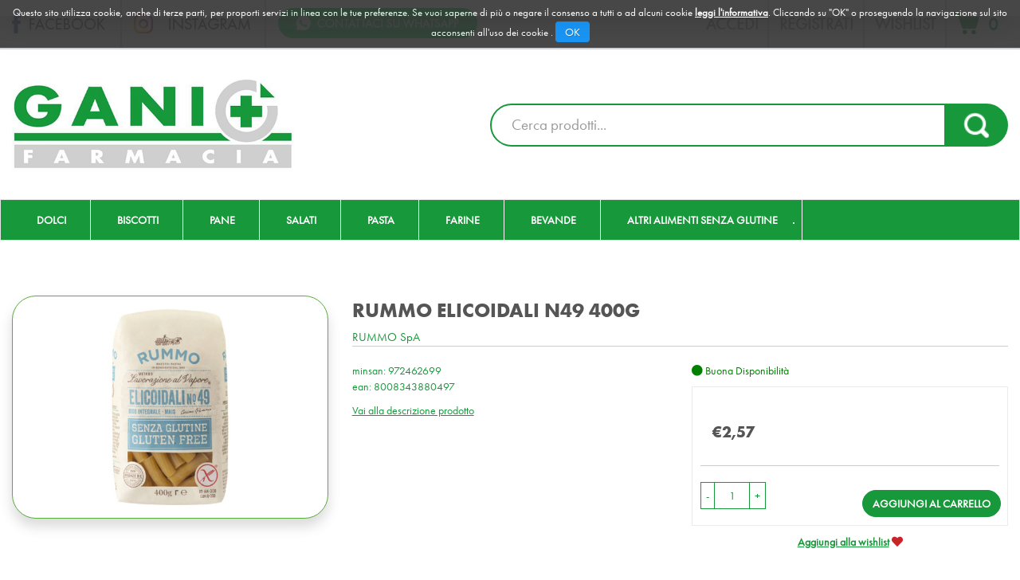

--- FILE ---
content_type: text/html; charset=utf-8
request_url: https://www.google.com/recaptcha/api2/anchor?ar=1&k=6Ld85W0iAAAAAGgOUcCkGQtS11hx4n1l7yFbp7jg&co=aHR0cHM6Ly9vcmRpbmkuZmFybWFjaWFnYW5pLml0OjQ0Mw..&hl=en&v=PoyoqOPhxBO7pBk68S4YbpHZ&size=invisible&anchor-ms=20000&execute-ms=30000&cb=ueh91g8qxtji
body_size: 49416
content:
<!DOCTYPE HTML><html dir="ltr" lang="en"><head><meta http-equiv="Content-Type" content="text/html; charset=UTF-8">
<meta http-equiv="X-UA-Compatible" content="IE=edge">
<title>reCAPTCHA</title>
<style type="text/css">
/* cyrillic-ext */
@font-face {
  font-family: 'Roboto';
  font-style: normal;
  font-weight: 400;
  font-stretch: 100%;
  src: url(//fonts.gstatic.com/s/roboto/v48/KFO7CnqEu92Fr1ME7kSn66aGLdTylUAMa3GUBHMdazTgWw.woff2) format('woff2');
  unicode-range: U+0460-052F, U+1C80-1C8A, U+20B4, U+2DE0-2DFF, U+A640-A69F, U+FE2E-FE2F;
}
/* cyrillic */
@font-face {
  font-family: 'Roboto';
  font-style: normal;
  font-weight: 400;
  font-stretch: 100%;
  src: url(//fonts.gstatic.com/s/roboto/v48/KFO7CnqEu92Fr1ME7kSn66aGLdTylUAMa3iUBHMdazTgWw.woff2) format('woff2');
  unicode-range: U+0301, U+0400-045F, U+0490-0491, U+04B0-04B1, U+2116;
}
/* greek-ext */
@font-face {
  font-family: 'Roboto';
  font-style: normal;
  font-weight: 400;
  font-stretch: 100%;
  src: url(//fonts.gstatic.com/s/roboto/v48/KFO7CnqEu92Fr1ME7kSn66aGLdTylUAMa3CUBHMdazTgWw.woff2) format('woff2');
  unicode-range: U+1F00-1FFF;
}
/* greek */
@font-face {
  font-family: 'Roboto';
  font-style: normal;
  font-weight: 400;
  font-stretch: 100%;
  src: url(//fonts.gstatic.com/s/roboto/v48/KFO7CnqEu92Fr1ME7kSn66aGLdTylUAMa3-UBHMdazTgWw.woff2) format('woff2');
  unicode-range: U+0370-0377, U+037A-037F, U+0384-038A, U+038C, U+038E-03A1, U+03A3-03FF;
}
/* math */
@font-face {
  font-family: 'Roboto';
  font-style: normal;
  font-weight: 400;
  font-stretch: 100%;
  src: url(//fonts.gstatic.com/s/roboto/v48/KFO7CnqEu92Fr1ME7kSn66aGLdTylUAMawCUBHMdazTgWw.woff2) format('woff2');
  unicode-range: U+0302-0303, U+0305, U+0307-0308, U+0310, U+0312, U+0315, U+031A, U+0326-0327, U+032C, U+032F-0330, U+0332-0333, U+0338, U+033A, U+0346, U+034D, U+0391-03A1, U+03A3-03A9, U+03B1-03C9, U+03D1, U+03D5-03D6, U+03F0-03F1, U+03F4-03F5, U+2016-2017, U+2034-2038, U+203C, U+2040, U+2043, U+2047, U+2050, U+2057, U+205F, U+2070-2071, U+2074-208E, U+2090-209C, U+20D0-20DC, U+20E1, U+20E5-20EF, U+2100-2112, U+2114-2115, U+2117-2121, U+2123-214F, U+2190, U+2192, U+2194-21AE, U+21B0-21E5, U+21F1-21F2, U+21F4-2211, U+2213-2214, U+2216-22FF, U+2308-230B, U+2310, U+2319, U+231C-2321, U+2336-237A, U+237C, U+2395, U+239B-23B7, U+23D0, U+23DC-23E1, U+2474-2475, U+25AF, U+25B3, U+25B7, U+25BD, U+25C1, U+25CA, U+25CC, U+25FB, U+266D-266F, U+27C0-27FF, U+2900-2AFF, U+2B0E-2B11, U+2B30-2B4C, U+2BFE, U+3030, U+FF5B, U+FF5D, U+1D400-1D7FF, U+1EE00-1EEFF;
}
/* symbols */
@font-face {
  font-family: 'Roboto';
  font-style: normal;
  font-weight: 400;
  font-stretch: 100%;
  src: url(//fonts.gstatic.com/s/roboto/v48/KFO7CnqEu92Fr1ME7kSn66aGLdTylUAMaxKUBHMdazTgWw.woff2) format('woff2');
  unicode-range: U+0001-000C, U+000E-001F, U+007F-009F, U+20DD-20E0, U+20E2-20E4, U+2150-218F, U+2190, U+2192, U+2194-2199, U+21AF, U+21E6-21F0, U+21F3, U+2218-2219, U+2299, U+22C4-22C6, U+2300-243F, U+2440-244A, U+2460-24FF, U+25A0-27BF, U+2800-28FF, U+2921-2922, U+2981, U+29BF, U+29EB, U+2B00-2BFF, U+4DC0-4DFF, U+FFF9-FFFB, U+10140-1018E, U+10190-1019C, U+101A0, U+101D0-101FD, U+102E0-102FB, U+10E60-10E7E, U+1D2C0-1D2D3, U+1D2E0-1D37F, U+1F000-1F0FF, U+1F100-1F1AD, U+1F1E6-1F1FF, U+1F30D-1F30F, U+1F315, U+1F31C, U+1F31E, U+1F320-1F32C, U+1F336, U+1F378, U+1F37D, U+1F382, U+1F393-1F39F, U+1F3A7-1F3A8, U+1F3AC-1F3AF, U+1F3C2, U+1F3C4-1F3C6, U+1F3CA-1F3CE, U+1F3D4-1F3E0, U+1F3ED, U+1F3F1-1F3F3, U+1F3F5-1F3F7, U+1F408, U+1F415, U+1F41F, U+1F426, U+1F43F, U+1F441-1F442, U+1F444, U+1F446-1F449, U+1F44C-1F44E, U+1F453, U+1F46A, U+1F47D, U+1F4A3, U+1F4B0, U+1F4B3, U+1F4B9, U+1F4BB, U+1F4BF, U+1F4C8-1F4CB, U+1F4D6, U+1F4DA, U+1F4DF, U+1F4E3-1F4E6, U+1F4EA-1F4ED, U+1F4F7, U+1F4F9-1F4FB, U+1F4FD-1F4FE, U+1F503, U+1F507-1F50B, U+1F50D, U+1F512-1F513, U+1F53E-1F54A, U+1F54F-1F5FA, U+1F610, U+1F650-1F67F, U+1F687, U+1F68D, U+1F691, U+1F694, U+1F698, U+1F6AD, U+1F6B2, U+1F6B9-1F6BA, U+1F6BC, U+1F6C6-1F6CF, U+1F6D3-1F6D7, U+1F6E0-1F6EA, U+1F6F0-1F6F3, U+1F6F7-1F6FC, U+1F700-1F7FF, U+1F800-1F80B, U+1F810-1F847, U+1F850-1F859, U+1F860-1F887, U+1F890-1F8AD, U+1F8B0-1F8BB, U+1F8C0-1F8C1, U+1F900-1F90B, U+1F93B, U+1F946, U+1F984, U+1F996, U+1F9E9, U+1FA00-1FA6F, U+1FA70-1FA7C, U+1FA80-1FA89, U+1FA8F-1FAC6, U+1FACE-1FADC, U+1FADF-1FAE9, U+1FAF0-1FAF8, U+1FB00-1FBFF;
}
/* vietnamese */
@font-face {
  font-family: 'Roboto';
  font-style: normal;
  font-weight: 400;
  font-stretch: 100%;
  src: url(//fonts.gstatic.com/s/roboto/v48/KFO7CnqEu92Fr1ME7kSn66aGLdTylUAMa3OUBHMdazTgWw.woff2) format('woff2');
  unicode-range: U+0102-0103, U+0110-0111, U+0128-0129, U+0168-0169, U+01A0-01A1, U+01AF-01B0, U+0300-0301, U+0303-0304, U+0308-0309, U+0323, U+0329, U+1EA0-1EF9, U+20AB;
}
/* latin-ext */
@font-face {
  font-family: 'Roboto';
  font-style: normal;
  font-weight: 400;
  font-stretch: 100%;
  src: url(//fonts.gstatic.com/s/roboto/v48/KFO7CnqEu92Fr1ME7kSn66aGLdTylUAMa3KUBHMdazTgWw.woff2) format('woff2');
  unicode-range: U+0100-02BA, U+02BD-02C5, U+02C7-02CC, U+02CE-02D7, U+02DD-02FF, U+0304, U+0308, U+0329, U+1D00-1DBF, U+1E00-1E9F, U+1EF2-1EFF, U+2020, U+20A0-20AB, U+20AD-20C0, U+2113, U+2C60-2C7F, U+A720-A7FF;
}
/* latin */
@font-face {
  font-family: 'Roboto';
  font-style: normal;
  font-weight: 400;
  font-stretch: 100%;
  src: url(//fonts.gstatic.com/s/roboto/v48/KFO7CnqEu92Fr1ME7kSn66aGLdTylUAMa3yUBHMdazQ.woff2) format('woff2');
  unicode-range: U+0000-00FF, U+0131, U+0152-0153, U+02BB-02BC, U+02C6, U+02DA, U+02DC, U+0304, U+0308, U+0329, U+2000-206F, U+20AC, U+2122, U+2191, U+2193, U+2212, U+2215, U+FEFF, U+FFFD;
}
/* cyrillic-ext */
@font-face {
  font-family: 'Roboto';
  font-style: normal;
  font-weight: 500;
  font-stretch: 100%;
  src: url(//fonts.gstatic.com/s/roboto/v48/KFO7CnqEu92Fr1ME7kSn66aGLdTylUAMa3GUBHMdazTgWw.woff2) format('woff2');
  unicode-range: U+0460-052F, U+1C80-1C8A, U+20B4, U+2DE0-2DFF, U+A640-A69F, U+FE2E-FE2F;
}
/* cyrillic */
@font-face {
  font-family: 'Roboto';
  font-style: normal;
  font-weight: 500;
  font-stretch: 100%;
  src: url(//fonts.gstatic.com/s/roboto/v48/KFO7CnqEu92Fr1ME7kSn66aGLdTylUAMa3iUBHMdazTgWw.woff2) format('woff2');
  unicode-range: U+0301, U+0400-045F, U+0490-0491, U+04B0-04B1, U+2116;
}
/* greek-ext */
@font-face {
  font-family: 'Roboto';
  font-style: normal;
  font-weight: 500;
  font-stretch: 100%;
  src: url(//fonts.gstatic.com/s/roboto/v48/KFO7CnqEu92Fr1ME7kSn66aGLdTylUAMa3CUBHMdazTgWw.woff2) format('woff2');
  unicode-range: U+1F00-1FFF;
}
/* greek */
@font-face {
  font-family: 'Roboto';
  font-style: normal;
  font-weight: 500;
  font-stretch: 100%;
  src: url(//fonts.gstatic.com/s/roboto/v48/KFO7CnqEu92Fr1ME7kSn66aGLdTylUAMa3-UBHMdazTgWw.woff2) format('woff2');
  unicode-range: U+0370-0377, U+037A-037F, U+0384-038A, U+038C, U+038E-03A1, U+03A3-03FF;
}
/* math */
@font-face {
  font-family: 'Roboto';
  font-style: normal;
  font-weight: 500;
  font-stretch: 100%;
  src: url(//fonts.gstatic.com/s/roboto/v48/KFO7CnqEu92Fr1ME7kSn66aGLdTylUAMawCUBHMdazTgWw.woff2) format('woff2');
  unicode-range: U+0302-0303, U+0305, U+0307-0308, U+0310, U+0312, U+0315, U+031A, U+0326-0327, U+032C, U+032F-0330, U+0332-0333, U+0338, U+033A, U+0346, U+034D, U+0391-03A1, U+03A3-03A9, U+03B1-03C9, U+03D1, U+03D5-03D6, U+03F0-03F1, U+03F4-03F5, U+2016-2017, U+2034-2038, U+203C, U+2040, U+2043, U+2047, U+2050, U+2057, U+205F, U+2070-2071, U+2074-208E, U+2090-209C, U+20D0-20DC, U+20E1, U+20E5-20EF, U+2100-2112, U+2114-2115, U+2117-2121, U+2123-214F, U+2190, U+2192, U+2194-21AE, U+21B0-21E5, U+21F1-21F2, U+21F4-2211, U+2213-2214, U+2216-22FF, U+2308-230B, U+2310, U+2319, U+231C-2321, U+2336-237A, U+237C, U+2395, U+239B-23B7, U+23D0, U+23DC-23E1, U+2474-2475, U+25AF, U+25B3, U+25B7, U+25BD, U+25C1, U+25CA, U+25CC, U+25FB, U+266D-266F, U+27C0-27FF, U+2900-2AFF, U+2B0E-2B11, U+2B30-2B4C, U+2BFE, U+3030, U+FF5B, U+FF5D, U+1D400-1D7FF, U+1EE00-1EEFF;
}
/* symbols */
@font-face {
  font-family: 'Roboto';
  font-style: normal;
  font-weight: 500;
  font-stretch: 100%;
  src: url(//fonts.gstatic.com/s/roboto/v48/KFO7CnqEu92Fr1ME7kSn66aGLdTylUAMaxKUBHMdazTgWw.woff2) format('woff2');
  unicode-range: U+0001-000C, U+000E-001F, U+007F-009F, U+20DD-20E0, U+20E2-20E4, U+2150-218F, U+2190, U+2192, U+2194-2199, U+21AF, U+21E6-21F0, U+21F3, U+2218-2219, U+2299, U+22C4-22C6, U+2300-243F, U+2440-244A, U+2460-24FF, U+25A0-27BF, U+2800-28FF, U+2921-2922, U+2981, U+29BF, U+29EB, U+2B00-2BFF, U+4DC0-4DFF, U+FFF9-FFFB, U+10140-1018E, U+10190-1019C, U+101A0, U+101D0-101FD, U+102E0-102FB, U+10E60-10E7E, U+1D2C0-1D2D3, U+1D2E0-1D37F, U+1F000-1F0FF, U+1F100-1F1AD, U+1F1E6-1F1FF, U+1F30D-1F30F, U+1F315, U+1F31C, U+1F31E, U+1F320-1F32C, U+1F336, U+1F378, U+1F37D, U+1F382, U+1F393-1F39F, U+1F3A7-1F3A8, U+1F3AC-1F3AF, U+1F3C2, U+1F3C4-1F3C6, U+1F3CA-1F3CE, U+1F3D4-1F3E0, U+1F3ED, U+1F3F1-1F3F3, U+1F3F5-1F3F7, U+1F408, U+1F415, U+1F41F, U+1F426, U+1F43F, U+1F441-1F442, U+1F444, U+1F446-1F449, U+1F44C-1F44E, U+1F453, U+1F46A, U+1F47D, U+1F4A3, U+1F4B0, U+1F4B3, U+1F4B9, U+1F4BB, U+1F4BF, U+1F4C8-1F4CB, U+1F4D6, U+1F4DA, U+1F4DF, U+1F4E3-1F4E6, U+1F4EA-1F4ED, U+1F4F7, U+1F4F9-1F4FB, U+1F4FD-1F4FE, U+1F503, U+1F507-1F50B, U+1F50D, U+1F512-1F513, U+1F53E-1F54A, U+1F54F-1F5FA, U+1F610, U+1F650-1F67F, U+1F687, U+1F68D, U+1F691, U+1F694, U+1F698, U+1F6AD, U+1F6B2, U+1F6B9-1F6BA, U+1F6BC, U+1F6C6-1F6CF, U+1F6D3-1F6D7, U+1F6E0-1F6EA, U+1F6F0-1F6F3, U+1F6F7-1F6FC, U+1F700-1F7FF, U+1F800-1F80B, U+1F810-1F847, U+1F850-1F859, U+1F860-1F887, U+1F890-1F8AD, U+1F8B0-1F8BB, U+1F8C0-1F8C1, U+1F900-1F90B, U+1F93B, U+1F946, U+1F984, U+1F996, U+1F9E9, U+1FA00-1FA6F, U+1FA70-1FA7C, U+1FA80-1FA89, U+1FA8F-1FAC6, U+1FACE-1FADC, U+1FADF-1FAE9, U+1FAF0-1FAF8, U+1FB00-1FBFF;
}
/* vietnamese */
@font-face {
  font-family: 'Roboto';
  font-style: normal;
  font-weight: 500;
  font-stretch: 100%;
  src: url(//fonts.gstatic.com/s/roboto/v48/KFO7CnqEu92Fr1ME7kSn66aGLdTylUAMa3OUBHMdazTgWw.woff2) format('woff2');
  unicode-range: U+0102-0103, U+0110-0111, U+0128-0129, U+0168-0169, U+01A0-01A1, U+01AF-01B0, U+0300-0301, U+0303-0304, U+0308-0309, U+0323, U+0329, U+1EA0-1EF9, U+20AB;
}
/* latin-ext */
@font-face {
  font-family: 'Roboto';
  font-style: normal;
  font-weight: 500;
  font-stretch: 100%;
  src: url(//fonts.gstatic.com/s/roboto/v48/KFO7CnqEu92Fr1ME7kSn66aGLdTylUAMa3KUBHMdazTgWw.woff2) format('woff2');
  unicode-range: U+0100-02BA, U+02BD-02C5, U+02C7-02CC, U+02CE-02D7, U+02DD-02FF, U+0304, U+0308, U+0329, U+1D00-1DBF, U+1E00-1E9F, U+1EF2-1EFF, U+2020, U+20A0-20AB, U+20AD-20C0, U+2113, U+2C60-2C7F, U+A720-A7FF;
}
/* latin */
@font-face {
  font-family: 'Roboto';
  font-style: normal;
  font-weight: 500;
  font-stretch: 100%;
  src: url(//fonts.gstatic.com/s/roboto/v48/KFO7CnqEu92Fr1ME7kSn66aGLdTylUAMa3yUBHMdazQ.woff2) format('woff2');
  unicode-range: U+0000-00FF, U+0131, U+0152-0153, U+02BB-02BC, U+02C6, U+02DA, U+02DC, U+0304, U+0308, U+0329, U+2000-206F, U+20AC, U+2122, U+2191, U+2193, U+2212, U+2215, U+FEFF, U+FFFD;
}
/* cyrillic-ext */
@font-face {
  font-family: 'Roboto';
  font-style: normal;
  font-weight: 900;
  font-stretch: 100%;
  src: url(//fonts.gstatic.com/s/roboto/v48/KFO7CnqEu92Fr1ME7kSn66aGLdTylUAMa3GUBHMdazTgWw.woff2) format('woff2');
  unicode-range: U+0460-052F, U+1C80-1C8A, U+20B4, U+2DE0-2DFF, U+A640-A69F, U+FE2E-FE2F;
}
/* cyrillic */
@font-face {
  font-family: 'Roboto';
  font-style: normal;
  font-weight: 900;
  font-stretch: 100%;
  src: url(//fonts.gstatic.com/s/roboto/v48/KFO7CnqEu92Fr1ME7kSn66aGLdTylUAMa3iUBHMdazTgWw.woff2) format('woff2');
  unicode-range: U+0301, U+0400-045F, U+0490-0491, U+04B0-04B1, U+2116;
}
/* greek-ext */
@font-face {
  font-family: 'Roboto';
  font-style: normal;
  font-weight: 900;
  font-stretch: 100%;
  src: url(//fonts.gstatic.com/s/roboto/v48/KFO7CnqEu92Fr1ME7kSn66aGLdTylUAMa3CUBHMdazTgWw.woff2) format('woff2');
  unicode-range: U+1F00-1FFF;
}
/* greek */
@font-face {
  font-family: 'Roboto';
  font-style: normal;
  font-weight: 900;
  font-stretch: 100%;
  src: url(//fonts.gstatic.com/s/roboto/v48/KFO7CnqEu92Fr1ME7kSn66aGLdTylUAMa3-UBHMdazTgWw.woff2) format('woff2');
  unicode-range: U+0370-0377, U+037A-037F, U+0384-038A, U+038C, U+038E-03A1, U+03A3-03FF;
}
/* math */
@font-face {
  font-family: 'Roboto';
  font-style: normal;
  font-weight: 900;
  font-stretch: 100%;
  src: url(//fonts.gstatic.com/s/roboto/v48/KFO7CnqEu92Fr1ME7kSn66aGLdTylUAMawCUBHMdazTgWw.woff2) format('woff2');
  unicode-range: U+0302-0303, U+0305, U+0307-0308, U+0310, U+0312, U+0315, U+031A, U+0326-0327, U+032C, U+032F-0330, U+0332-0333, U+0338, U+033A, U+0346, U+034D, U+0391-03A1, U+03A3-03A9, U+03B1-03C9, U+03D1, U+03D5-03D6, U+03F0-03F1, U+03F4-03F5, U+2016-2017, U+2034-2038, U+203C, U+2040, U+2043, U+2047, U+2050, U+2057, U+205F, U+2070-2071, U+2074-208E, U+2090-209C, U+20D0-20DC, U+20E1, U+20E5-20EF, U+2100-2112, U+2114-2115, U+2117-2121, U+2123-214F, U+2190, U+2192, U+2194-21AE, U+21B0-21E5, U+21F1-21F2, U+21F4-2211, U+2213-2214, U+2216-22FF, U+2308-230B, U+2310, U+2319, U+231C-2321, U+2336-237A, U+237C, U+2395, U+239B-23B7, U+23D0, U+23DC-23E1, U+2474-2475, U+25AF, U+25B3, U+25B7, U+25BD, U+25C1, U+25CA, U+25CC, U+25FB, U+266D-266F, U+27C0-27FF, U+2900-2AFF, U+2B0E-2B11, U+2B30-2B4C, U+2BFE, U+3030, U+FF5B, U+FF5D, U+1D400-1D7FF, U+1EE00-1EEFF;
}
/* symbols */
@font-face {
  font-family: 'Roboto';
  font-style: normal;
  font-weight: 900;
  font-stretch: 100%;
  src: url(//fonts.gstatic.com/s/roboto/v48/KFO7CnqEu92Fr1ME7kSn66aGLdTylUAMaxKUBHMdazTgWw.woff2) format('woff2');
  unicode-range: U+0001-000C, U+000E-001F, U+007F-009F, U+20DD-20E0, U+20E2-20E4, U+2150-218F, U+2190, U+2192, U+2194-2199, U+21AF, U+21E6-21F0, U+21F3, U+2218-2219, U+2299, U+22C4-22C6, U+2300-243F, U+2440-244A, U+2460-24FF, U+25A0-27BF, U+2800-28FF, U+2921-2922, U+2981, U+29BF, U+29EB, U+2B00-2BFF, U+4DC0-4DFF, U+FFF9-FFFB, U+10140-1018E, U+10190-1019C, U+101A0, U+101D0-101FD, U+102E0-102FB, U+10E60-10E7E, U+1D2C0-1D2D3, U+1D2E0-1D37F, U+1F000-1F0FF, U+1F100-1F1AD, U+1F1E6-1F1FF, U+1F30D-1F30F, U+1F315, U+1F31C, U+1F31E, U+1F320-1F32C, U+1F336, U+1F378, U+1F37D, U+1F382, U+1F393-1F39F, U+1F3A7-1F3A8, U+1F3AC-1F3AF, U+1F3C2, U+1F3C4-1F3C6, U+1F3CA-1F3CE, U+1F3D4-1F3E0, U+1F3ED, U+1F3F1-1F3F3, U+1F3F5-1F3F7, U+1F408, U+1F415, U+1F41F, U+1F426, U+1F43F, U+1F441-1F442, U+1F444, U+1F446-1F449, U+1F44C-1F44E, U+1F453, U+1F46A, U+1F47D, U+1F4A3, U+1F4B0, U+1F4B3, U+1F4B9, U+1F4BB, U+1F4BF, U+1F4C8-1F4CB, U+1F4D6, U+1F4DA, U+1F4DF, U+1F4E3-1F4E6, U+1F4EA-1F4ED, U+1F4F7, U+1F4F9-1F4FB, U+1F4FD-1F4FE, U+1F503, U+1F507-1F50B, U+1F50D, U+1F512-1F513, U+1F53E-1F54A, U+1F54F-1F5FA, U+1F610, U+1F650-1F67F, U+1F687, U+1F68D, U+1F691, U+1F694, U+1F698, U+1F6AD, U+1F6B2, U+1F6B9-1F6BA, U+1F6BC, U+1F6C6-1F6CF, U+1F6D3-1F6D7, U+1F6E0-1F6EA, U+1F6F0-1F6F3, U+1F6F7-1F6FC, U+1F700-1F7FF, U+1F800-1F80B, U+1F810-1F847, U+1F850-1F859, U+1F860-1F887, U+1F890-1F8AD, U+1F8B0-1F8BB, U+1F8C0-1F8C1, U+1F900-1F90B, U+1F93B, U+1F946, U+1F984, U+1F996, U+1F9E9, U+1FA00-1FA6F, U+1FA70-1FA7C, U+1FA80-1FA89, U+1FA8F-1FAC6, U+1FACE-1FADC, U+1FADF-1FAE9, U+1FAF0-1FAF8, U+1FB00-1FBFF;
}
/* vietnamese */
@font-face {
  font-family: 'Roboto';
  font-style: normal;
  font-weight: 900;
  font-stretch: 100%;
  src: url(//fonts.gstatic.com/s/roboto/v48/KFO7CnqEu92Fr1ME7kSn66aGLdTylUAMa3OUBHMdazTgWw.woff2) format('woff2');
  unicode-range: U+0102-0103, U+0110-0111, U+0128-0129, U+0168-0169, U+01A0-01A1, U+01AF-01B0, U+0300-0301, U+0303-0304, U+0308-0309, U+0323, U+0329, U+1EA0-1EF9, U+20AB;
}
/* latin-ext */
@font-face {
  font-family: 'Roboto';
  font-style: normal;
  font-weight: 900;
  font-stretch: 100%;
  src: url(//fonts.gstatic.com/s/roboto/v48/KFO7CnqEu92Fr1ME7kSn66aGLdTylUAMa3KUBHMdazTgWw.woff2) format('woff2');
  unicode-range: U+0100-02BA, U+02BD-02C5, U+02C7-02CC, U+02CE-02D7, U+02DD-02FF, U+0304, U+0308, U+0329, U+1D00-1DBF, U+1E00-1E9F, U+1EF2-1EFF, U+2020, U+20A0-20AB, U+20AD-20C0, U+2113, U+2C60-2C7F, U+A720-A7FF;
}
/* latin */
@font-face {
  font-family: 'Roboto';
  font-style: normal;
  font-weight: 900;
  font-stretch: 100%;
  src: url(//fonts.gstatic.com/s/roboto/v48/KFO7CnqEu92Fr1ME7kSn66aGLdTylUAMa3yUBHMdazQ.woff2) format('woff2');
  unicode-range: U+0000-00FF, U+0131, U+0152-0153, U+02BB-02BC, U+02C6, U+02DA, U+02DC, U+0304, U+0308, U+0329, U+2000-206F, U+20AC, U+2122, U+2191, U+2193, U+2212, U+2215, U+FEFF, U+FFFD;
}

</style>
<link rel="stylesheet" type="text/css" href="https://www.gstatic.com/recaptcha/releases/PoyoqOPhxBO7pBk68S4YbpHZ/styles__ltr.css">
<script nonce="NyvNh50mLc-F_IWqPbHtWw" type="text/javascript">window['__recaptcha_api'] = 'https://www.google.com/recaptcha/api2/';</script>
<script type="text/javascript" src="https://www.gstatic.com/recaptcha/releases/PoyoqOPhxBO7pBk68S4YbpHZ/recaptcha__en.js" nonce="NyvNh50mLc-F_IWqPbHtWw">
      
    </script></head>
<body><div id="rc-anchor-alert" class="rc-anchor-alert"></div>
<input type="hidden" id="recaptcha-token" value="[base64]">
<script type="text/javascript" nonce="NyvNh50mLc-F_IWqPbHtWw">
      recaptcha.anchor.Main.init("[\x22ainput\x22,[\x22bgdata\x22,\x22\x22,\[base64]/[base64]/[base64]/[base64]/cjw8ejpyPj4+eil9Y2F0Y2gobCl7dGhyb3cgbDt9fSxIPWZ1bmN0aW9uKHcsdCx6KXtpZih3PT0xOTR8fHc9PTIwOCl0LnZbd10/dC52W3ddLmNvbmNhdCh6KTp0LnZbd109b2Yoeix0KTtlbHNle2lmKHQuYkImJnchPTMxNylyZXR1cm47dz09NjZ8fHc9PTEyMnx8dz09NDcwfHx3PT00NHx8dz09NDE2fHx3PT0zOTd8fHc9PTQyMXx8dz09Njh8fHc9PTcwfHx3PT0xODQ/[base64]/[base64]/[base64]/bmV3IGRbVl0oSlswXSk6cD09Mj9uZXcgZFtWXShKWzBdLEpbMV0pOnA9PTM/bmV3IGRbVl0oSlswXSxKWzFdLEpbMl0pOnA9PTQ/[base64]/[base64]/[base64]/[base64]\x22,\[base64]\\u003d\\u003d\x22,\x22w4zDr1PDm0LDo10fwptjwrgEw6h7woHCrw/[base64]/ccOHwofDi2XDhDg+wqnDgGZ0w4BpC8KIwoEwC8K+VsO/HUdNw4R2R8OCeMK3O8KzV8KHdsKuXhNDwqlcwoTCjcO1wpHCncOMCMOuUcKsaMKiwqXDiQwYDcOlH8KoC8KmwrUiw6jDpUTCvzNSwqVicX/Dp1hOVF/CrcKaw7Q0wpwUAsOte8K3w4PCjcKDNk7CpsOZasO/YwMEBMOpUzxyPcO2w7YBw6TDhArDlyTDlR9jAHUQZcK+wqrDs8K0bk3DpMKiAsOzCcOxwpPDowgnUwRAwp/DusOlwpFMw6DDqlDCvSrDrkESwqbCtX/DlyfCv1kKw7IUO3l8wpTDmjvCmsOXw4LCthHDosOUAMOLJsKkw4M8VX8Pw6xvwqoyQSjDpHnCt3vDjj/[base64]/[base64]/DjsOXTMOnwq3CoCTCuXV5wp7CuMKMw6nCsEHDpVrDvcOwG8KgK3pcaMKfw67Dp8KywrAbw6PDkcOaVsOJw4xewoBJU3/[base64]/[base64]/[base64]/CtB1iwpHDv8OKwrYuw48nX8KODmLCvcKoDsOPwrjDjS8ywqrDjMK7NxcyVMOLOk4uYsOoTVDDs8KWw7DDmWNjFRosw5XCqMO/w6ZWw6/DjmzCpwBxw5LCiy12wpojYBEpZm3CncKRw7rCi8KIw5AaMAvCrxx+wplLDsKjUMKXwrnCuDEhVxHClGbDmVcZw4siw4vDjglAUHRZGMKqw5puw59QwpQ6w4LCrAbDsgPCrsKEwoHDnTYZRMK4wr3DsjMMQsOrw6TDrsK/w4jDgE7Ck3Z3Z8OOMMKvFsKrw5fDvcKTJz9awoLDiMO/cm4FJ8K/DQ/Cm0ojwqh/AnNGeMOLaGvDsG/CusOAM8OxaSPCm1oDScK8UMKfw7rCiHRTScOSwqzCo8KMw6nDsBB9w4RSGsO6w7A1LEnDvAlTN2Bvw4YMw5olPsKJP30FMMOpd2/CklAZeMKFw6Yiw5/[base64]/CgsOtCcOPOsKGw4ZELMKowrU5wqbCqsO5ZAREfcOWBcOhw73DqUEQw60fwozCtEfDnFlNVMKJwqNiwpo0BwXDn8OOahnDoUB5O8KYFl7CuVnDqn/ChFZmJ8OfdMKJw7XCpcOnw4vDg8OzZMK/w5fDj0vClTvClHYgw6Y6w6tBwqkrfsKgw4TCjcO/GcKmw7jCpj7DtcO1a8KawozDv8Kuw5bCuMKLw4FpwpEkw69ZbwLCpyTDpFoKDMKLc8KoYsKvw7rDgVpjw7JOfxrClUQ4w4kbUgPDhsKawpjDvMKfwpPDljtCw7/DoMOyBcOAw4lNw6spacKnw71ZAcKBwojDiVTDgsKUw7zCkCkUOcOVwqhQIHLDtMKNDwbDqsKDAlxZWgzDsHnCv2FBw7xYV8KEWsOBw7jDi8KzAEzDmsO2wrPDiMKgw7t8w6N9RsOIwpLClsK/w7bDnlbCl8KmOiRXTHbDkMOJw6c9Gxg+wrjDtmcsScKuwrMeRsKaGEjCogLCuGbDgRIzCjHDp8OvwrBUYsOFEyjDvsKBEH0PwrjDk8KuwpTDqmzDq3R+w4EJMcKfDMOVaxsMwo/[base64]/DicKoWcKQw6d7Rxo7UWF4TcKQI17Cv8KUTsO3wr7DnMOSO8Oiw796wrDCiMK+w7EawohxY8ODKy1ww6xMW8K3w5FOwoIawrXDgMKMwo7Ctw/Cg8KpQMKYM2xGdEFTacOMScOAwopaw4/[base64]/XcOfw4sVBnRpMCfCpcOrOSfDvsKEwoTDuRDCjcO8w5h+XiDDmm/CpmFTwo8mSsKzQsO0wqREemQkZMOJwpd+c8KwUBHDry3DuxcELDcYSsKGwrtyW8KKwqJuwo9qwqbCoGlzw51zYkbCksO0cMOmXxjDlTYWHWbDpTXCtsO9UMOSKQkLVlXDvMOkwoPDnwTCpjw9wo7CoibCjMK/w4PDmcOyGMOUw6vDuMKEa1YUYcKzw57Cpkxzw63Dkm7DjsK9bnDDiVZ1e0oaw6fCs3HCoMK4wrbDlE1twqV8w5IzwocAbl3DrFTDmcKew6vDtMKsWsK8Gk5eTA7DnMKNJx/DqUUuwpzDs0BEwolqEnBVAyNswrnDucK6AxZ7wqfCpncfw7Uwwp/CgMO+aBbDn8O0wrPClWzDtTlKw5PCnsK/[base64]/wpZuwoXDvcOLwrXCm8OmfWnCoHfCkMK4w4EQwofCq8KkIRwLE3Nww6rChhdecibCo1tnwrbDjsK+w6hEWsO4w6ljwr4HwrEyTRHCrsKowol0dsKowoIsRMKswopgwprCkwdIO8KZwr/[base64]/[base64]/DsBfCisKfwpPDnSjCq2XDjGQcwrfDlT1awr/[base64]/DusOgNlHCtSEHTsOBc1TDncKUY8OHwqgHHnfDmcKpd17ClcK/B1hNZcKdS8OYGsKtw53Ci8OOw5ZSfMOhKcOxw607G03Dm8KCUkDCkxpGwp4ew5JYC3rCuR50wpsvNwbCtxLDnsObw68lwrtOF8KQGcKPVsOtccKCw4PDpsOkwp/CkW4Fw5UOc1k2ezRBDMKAGMKvF8K7YMKNcAoIwpIOwr/CicOYFsONTcKUwoZqFMKVwol8wprCvMO8wpJswr8NwqbDizQ/ZxHClMOcIsKUw6DCoMKaMsK2JMOyL0XDp8KEw7TCiBwgwo/DssKQOsOEw4hsCMOfw7nCgQlSE0A/woUdUT3DsA4/w5nCjsKjwockwobDmMKRwrrCt8KfIXHCi27CgxLDicK/[base64]/DlgphA00/KMKfwr3DsMOUwqvCpMOME1sFYltnVsKawrNhwqxRwrrDkMKOw53Dr2F+w513wrbDmcOdw5fCoMKVIDcZwptJHSAvw6zDrgRvw4Blw57DpsKgw6JkPG0UUcOvw7A/wrYTVD93RcOGw7w5Tkh6SxvChnDDpwUDw4zCrkfDvMOzDXttRMKWwq3DgWXCnSI8AyDDp8Kxw48ww6QJPcK8wofDhcObwoHDqMOawr7CicKmOMKbwrPCtDjCvsKvwoUOWMKKFkwwwojChMOow73CqCnDrERWw5/DlFA/w7how6jCs8K6KgPCuMOnw4YQwrfCmnJDfzjCjDzDt8KswqjClsKdGcKcw4JCIsOzw5fCicOMZBTDtVLCtGpXwp7DgBDCkMK7BjtjY1rCk8OyXcKlWiTDgjTCusONwpMUwrvCgSbDlEZTw6fDh2fCnm/CmMOtacKfwpbDvkoXPUzDi2cAG8OKbsOQdW8pGX/DmU0TdV/[base64]/DiTzCgS3CocK3wpLDmcK6woTCq3/[base64]/Cr2DDv8O+w7ASw7/DrcOXwqbDpsOIw4h5ZTtJHcKMOVkLw5DCn8OANsOKJsOLLMK1w6jCow4KC8ObWMKqwoVlw4rDnRfDtS7DmMKmw5nCql1Bf8KvM0JsAQLCj8OXwp8yw5bCmMKPH1LDryMAPsOww5pnw6N1wop/worDs8K6fk/DuMKIwpzCt0HCosKsXsOkwpxFw7vColfCqcKXDMK5fE0DPsKAwpHDhGxwXMO8R8OHwqZka8OfCC89HMOeI8Odw4/Duh9kFEUSw53DgMKiSXLCt8KWwrnDmhbCu1zDrSjCtjAewoDCscOQw7fDkCdQIHdTwp5YRcKSwrUIw6nCpCvCkRHCvlttZ3nCvsKNw6bCosO2bnfCh3fDnV3Cuh3DjMOuHcKqAsO8w5VXB8K7wpN2KMKRwoAJR8ORw4BveXxbc2fCuMOiMQfChD/DolHDpQfDomBpMsKlQQoJw4vDnsKgw5M+w6lSCcOlQD3DoAXCpMKBw55WaGvDucOrwqs1TMOawpLDhsKjKsOtwqjChxQVwo3DlEtTesOzwrHCu8OZOcKJAsOAw48mWcK/w5tQI8K6w6DDkH/CmcOadEPCvcK3RsKkP8OGw7PDs8OIaH7DrsOrwoPCssKGcsK5wq3DksOCw5JXw4g9FDBEw4ReFgE+QSfDk3HDm8KoDsKTZ8O7w6MbHMOsLcKRw5kqwqDCk8K2w6zCtQ3DsMO/VcKre29tZwfDpsOzEMORw7rCjcKxwoh9wqrDuQoiK03CmA0SbnI1Enw3w4s/NMObwpl3DgDCrD7DlcOew45lwrJ0IMKoEE7DoyUHXMKQXjZ2w5TCkcOOScKId0hbw5RfBm3CqsOOYwDDgTtMwrHDuMOfw6Qiw4TDr8K/V8O1TE/Dv2fCvMOvw6nCr0IkwoDCksOtw5PDj2Y2woMNw5wHdMKWBMKEwqjDllJNw5gTwrbDuCElwqDDucOOXSLDj8OcJcOnJyIMPX/CpjB4wpLDs8O9cMOTwpvDlcOUIg1bw4Rbw6xLacO/[base64]/[base64]/DiHl7wptgw65mWCDCi8OcA8KSw4/CkEk1fgBtTB7DrsOJwqjDsMKZw6pfR8O/aHZ0wpXDly9fw4fDs8KVMi3DtMOrw5IdIVvCqTN9w40CwpPCsG82asOXblFow7UxUMKFwq4fwphBXMOWasO2w7diDyLDjGbCncKAAcK9EMK+EsKaw5rCtsKywoIcwoHDtEwnw4DDkAnCnW5Ww4kzHsKXRA/DmMOkwoLDj8Kra8KffMKPEF0cw4NKwodQJsOhw43DgWvDiTp3b8KKPMKTw7HCtMKWwqjCjcOOwr/CnMKqWsOLPgAEbcKUNXXDhcOqw7kNax4PFzHDqsKzw5rDkRFTw7Blw44reD3Cn8OIwo/Co8KdwpdpDsKqwpDDm03CoMKlNgotwqfCu0kHPcKuw7Mxw7FhZMKnaFp6fRc+w71GwqrCu0Ipw73CksK3IkrDqsKCw5XDmcOywprDosKfwqt2woN1wqTDllB6w7bDnXg1wqHDp8Kew7c+w4/ChzF4wofCo2DChcK6wokKw5FZQsO7GR1Zwp3DgiPCr3TDrUfDjn/CuMKNDFRawqUmwpjCgT3CtsOLw4gQwrBrJ8KlwrnCjcKbw63Cj2QuwonDiMO6DQw1wq3CrDp8bko1w7bCjVAzPkPCizrCvjfCgMKmwovDm2/DiVPDv8KeKH1AwqDDncK/wrPDncOdIMKGwrARbA/DmTMWwrbDqU0ERMKTQMKdaF7CosOnNcKgYsKFwqAfw6bCs2DDscKUacKiPsOVw6YSc8O/[base64]/KGfClcOxwpwfw77DrUFkMcKcRMKrJcK2NS10DsOvXsOZw4srcljDlUDCs8KlRlVlIwMMwqJGP8KSw5pTw4bCgUVsw4DDtnDDjcO8w4rCsAPDsx/Do0d4wp3DgDw3Z8KFA0zDljPDscKfw7owFCpww7oROMO8RMKjAGlQOETCu3HDgMOZH8OqAcO/Yl/CscKsW8OxZG/[base64]/CncO/[base64]/Cj3twXjoSHn7CsMKMAsOMKU9iERfDrQN/[base64]/Co3gvw5LDocOSfHLDiMKEAiTDrsKKERrDqgpAw6fDr3nDoi9KwrxubsKudmZxw5/CrMK3w6LDjsKEw5PDh2hhMcKiw7XDqsKWE0InwoXDrHkQwprDkGgTw4LDlMOCIlrDr1fCmsKJDU9Kw4jCkMOBwqVwwr3Ct8KJwqJ4w67DjcKpEQ5TSSgMMsK5w5/CtmF2w5heHFjDjsOWYcOxMsO0XQppwqHCigROwpjDkirDg8OFw6NqacOvwr0mO8K4a8ONw6AIw4PDr8KAWg7CuMObw7PDjsOsw6zCv8KfAC4aw6QBUXvDtsKvwpTCp8Oow6jCpcO4wpXCkAjDhV4UworDkcKKJiZ+Wh3DiQBRwpnCo8KMwobDlkzCvcK0w75Ww4/Ci8Oxw69IfsOfwqfCpT/DiBvDhkFZUR7CrkURWgQCw65IXcOuWCEkOiHDlcODw41dw6NYw5rDjTrDlHrDgsKkwqbDt8KRwqMvKMOUecOyDW5XD8Kew4nCvz1uHUfDksOAe1rCqMOJwo02w4XCjj/ClGzDuH7DiFDClcOwYsKQdMO/OsOOBcKJFVsjw60Zwo5WZ8OELcOcJA8vw5DCicKwwqHDmjdPw70Jw63DpcKqwpwEYMOYw6DCsB7CvUbDtsKyw4pwVMKhwrY6w4/Dj8KUw4zDugvCuA8qE8OawpZVacKfMcKJZjVgZCtzw4LDhcOyTFUYWcO9wqotw6shw6c6ExxsQhggAcOTasOkwpLDvMK4wpLCqUfDqsOfX8KJDcKgOcKDw4bDhsKqw5DClBzCsHkKFVFsVHLCnsOlS8OmIMKnI8KhwqsePX16ckvCix3CiWdJwqPDtX55YcK+wr/DiMOywptvw51xwqXDrsKOworCkMOpN8K1w7PDvMOVwpYjSzXCnMKCwqjCpsOCBk3Dm8O6w4bDtcKgI1PDozkEwotsJMOmwpfDkjpZw4d/X8OuU18+TlV7worDvGAlF8KZaMKAe2UubXpQEcOrw7TDksK3XcOVPgowXFrDvShLQhnCp8OAwqrDuEzCq13CsMObwpLCkwrDvUbCvsOhHcKYFMKgwqDDsMOXIMKRZcOVw5jCnC/[base64]/O8Onw7TDtsKSPcOUN8KxwqHCuMKLw45Yw4LCmMKiw59rc8K4TMOXEMOqw6vCqXvCmcOqCizDpFLCtXEWwoLClsO3BsO5wpINw5w6JEM/wpEAVsKkw6U7AEQ3wrcVwr/DvmbCkMKeF2I8w6DCqjRINMOuwqHDrMO/wrTCvCLDj8KfWGtWwozDiHJTPcOrwohqw5HCvsO8w49Jw6VWwq3ChGRNXDXCtMOKIiRPwqfCisKfPTxcwrbCrUnCoyQFdjrDr20gGz7CrWfCqBVWEEfCg8O/[base64]/CusKFwrLDtsKaGBrDnMKqCcKZwqsuWMKYOsOpKsK4MXoDwpIXdcO5TWbDvzDCnHXDkMOKdDPCmV/Cq8OfwqjDhEvCsMOOwrkWP0knwqx/w5YWwpXDh8KpVcK8dcKnCjvCjMKBCMO1dhVxwqvDv8Kcwq3DoMOdw7vDo8Kzw6FIwqDCt8OHeMK3K8O8w7xTwqpzwqALDHXDlMOhRcOXwoU9w41swr89Cw1gw4hKw4tcMsOdCHlIwrfDk8Ofwq3DpsKnRxnDpm/DgCXDhFHCn8OVPsKaEQXDm8OYJ8Ocw68sKD/CngHCvSLCgzQxwpbChCkjwr3CkcKqwo8ew7l1Nm3Cs8KfwoMmRXkRcsKowpXDs8KBI8OQIcKUwoEiFMO/w5bDkMKKUxp7w6bCqDxRWRRkwqHCvcKREcKpXSHCjU9qwpIRHWvClMKhwowSZGNwMMK3w4lOaMKnccKewodVwodTW2HDnVJIwoLDtsKxGzA/wqczwoQYccKVw5HCvnbDj8OmWcOqwpfCqAVEExjDisOgwq/[base64]/[base64]/DuzPDlyXChsKODMKcw5nDmMOMblbCpMO4w5YgL8KOw7zDq13CqMKIOWvDs0vCoQHCsEHCjsOZw6p2w4rCpSjCt3Yfwrgjw6VUDcKpTsOZw6xUwopyw6HCt23Crmcrwr7Dqj7CrVzDjRYNwp7DtcOkw79ZTzDDrBHCvcKcw6c9w4jDncKcwo/[base64]/Ci8Ouw7pMBgdTJ8OWw4U8anjCvXIAfhvDvCdZbFAmwp3CvMKOCz0rwrVOw4cgw6XDuljCsMOlM1TCmMONw7gxw5VGwrMHwrjDjgdjJ8KRScKCwqBWw7sCGsKfYSYqBVnCsyDDjMO4wpfDpVt1w43CqjnDs8KCCm3Co8KhNcOlw70AAFnCiXQTSm/DmMOQVsOtwoJ6wqJ4AnRKwpXCrMOAWcKpwogHwoDCpsKkD8O7bCVxwpwcM8OUwqXCmxfDscO5f8OzDFjDtUEtGcOowpZdw6TDkcOrdlx8cCVOwqJ8w6kJGcKJwpwGw5DDkhxRw5jCvApswqrCgQ55dMOtw6fCi8KUw6LDugUJBEjCnsOZUzR3WcK4Ji/CinTCocOARUrCrwg9e1TDpRjCtcODw7rDv8OcK2TCuiYVwqjDnQ0HworClMK1wrMjwoTDkysSfyXDtcK8w49XD8OlwqjDvQzDr8OTUgrCpG5vwrrCjMKwwqYlwoA/P8KEKEBSUcKKwqIPYcOnRcO9wqTCqcOmw7HDuDNtOMKLZ8KHXgDCuGlpwphNwqoFQ8OWwrTCrlnCs0xHFsOwS8Ksw78mLTcOBDwkTMKSwoLCjjzCicKDwpLCnjY0JiNtfhZ8w54yw5zCnnxJwrzCuh3CuBTDj8O/KMOCEMK0wpBPTAjDp8KVOXPDtcOAw4DDihTDsAIQwpTCiHRVwpzDh0fDjMOiw5QbwrLDl8Odw6B8wrE2wqJ9w68/BMKOKsO9Z2rDkcKEaWsBccK/w4Mvw6PDlkXDrTVew5rCi8O9wpBmBcKZCXrDjsOyNMKDYi7CsGnDq8K4SGRLPSTDk8O7VlDCkMO8wobDgBDCn0HDjcKDwppFBhxVIsOrc1xYw6I6w5JKTcOWw5UbSF7Ds8OYw47Du8K2fMOGw4NtYBLCglnCpcO/UsO+w57CgMKrwqXCvMK9wq7Clzx7woxYeGPCkgRQYUzDgzTCrMO4w6nDrGwCwrVJw55GwrJLUMOPY8KVGS/[base64]/VMKLwrgeO0xXJHXDs8KMasOIVMOlbH9owqkHFMKdXWFywqcRwpZBw6TDu8OBwqsta13CusKPw4/DtyJeE3EGb8KQY3nDlcKqwrp3esKgekcYNMO6CMOBwoEmWGIzdMOzQW3Cr17CiMKdw7DCqsO6esODwosOw7rDmMKoOSPDtcKKK8OlUh5wS8OjKjbCtAYyw5zDjwzDklbCmCLDojjDnFQywp/Do1DDtsOpICE/FcKIw5xrw6Q/w6fDrAE1w5NDKcK6VRrCnMK8F8OtZE3CqQ3DpStGOxQDHsOgcMOfw4sew7gAO8OHwp/ClnRaOAvDtcKmw5EGOcO2MiPDvMKMwqTDiMKuwpdHw5BNb14aEV3CiF/CmWjCil/CsMKDWsOnf8O+AF/Du8OtaHvDt1xiDwDCoMOJbcOFw4AVbWMhGcKSdcK7wqocbMKzw4fDgEYNFCzCsj9xw7UZwqfDnAvDrhcSwrd0wqrChwPCgMKhQcKswpjCpBJUwq/DkFhPf8KDTR0jw6MSwocRw7hYw6xwScOIe8OZWMO7PsOJEsKDwrbDkxLCjQvCqsKpwoTDj8KyXVzDlzgEwp/CpMOEwpfDlcOYN390w51Qw7DDumk6EcOKwpvDlRFFw49ww6kHFsOCw77CsDwlFEpcEcKnIsOlwrFiHcOiB0vDjMKKGMO8PcOUwpEuRsOlJMKHw4NWbT7CuCnDkzNlw5d+e0nDocKdIsKiw5kEDsOBCcKIFEfCn8O3ZsKxw6DCm8KlMGxwwptyw7TDlHUOw6/Dnzp9woDCmMKMA3lOehYudMOfT0/Cixh/fBB3GD3DtnHCu8OwQXwmw4JzB8OBPMKyfsOHwoxzwpHDq0Z/NhrDpzdlcWZqw5YRMBjCmsOuc2vCojEUwrohAnM/[base64]/[base64]/CrsOpw57CglwdDsKrwoM2UwzCksOXwroMMBNzwpjCkcKcJMOsw4ZbNSLCnMKUwpwWw4VgT8KEw6bDgcOQwonDqsOjUEzDuX5GNX3DhVd8bi5HUMOFw7d7PsKFYcK+ZMOhw64HT8KHwoAwJcKaf8KkcFY6w6/CpMK7d8KmdTIbBMOMN8O3w4bCnxoCbip0w4xCwq/Cp8K/[base64]/[base64]/[base64]/[base64]/w7TCrnU3FMONUDRXeMOndmoVw7Avwq0JCsK+QsKtIsOEfMOpM8KAw7dUJVfCq8Kzw6kDYMO2wr1jw6vDjk/[base64]/DuAhiwplAEDDDo1vCmDBPwoE/wpYjw6R/[base64]/CmkfCl0QyS8O8fmcAZA7DlsOzw60/woEXWcOaw7PCmW3DhMO1w4oNwo3CqWTDnjk9YDzCrVAycMK7KMKeB8O1cMOMGcO+TELDkMOiJsO4w7PDucKQAMKvw5dCAWnCvX3DgwDCvcOcwrF1F0HDmBXDm1s0wrADw7dRw4t4d3dywpovccO/wpNZwqB6PQLCmsOSw4/CmMOYwqICPiHCghMsA8OLSsOuw7AewrrCqMOCGMOew5XCtXPDvxfCqUPCukrDnsK1CmbDmhtnOErDgsOpwqHDncKGwqHChcO+wp/[base64]/Dt8OnwpDChsKeT8KcQcO8w5UXIMKXKsKWw4ZwZ0bCvHXDusOYw5vDnUQ+EsKqw5o2Tn4eGgxyw7rCm1vCtz0hM1nDoV/CgcKvw7vDqsOGw4PCqHVqwoXDjHLDocO+w7zDp3hFwqtFEsORw5TCr2kqwpPDjMKpw5xbwrXDi1rDkE3DnEHClMKcwoHDiQLDpMKXf8OMYAHDqsKgacKtFG18asKnV8Onw7/DusKRa8KswoPDj8KdX8O+w7tZw6nDlMKew49tD0bCoMOCw44aaMOAZXrDmcODCULCjEkzJsOsEz/[base64]/C8KgUSgZw5lkw4TDrsO4NcK2WcOlIzzDp8K2PA/[base64]/CtSZFw6LCucKJKzoTwqpqcMOvw4rCp0DDijszw4IIHMOmA8KkCwTDmAjCj8OPwpPDjcKeXB8ZVGh7w48bw7ouwrHDmMOGY2jCgsKFw71ZDCZdw5Bdw4bChMORw7g0P8OJwp3DgzLDsCJZKsOEwqtiJ8KGQk7DjMKmwpFswo/CvMK2bSfDksOtwrYEw40sw6XCkgcrYMOZOXFtSmjCqMKxbjM9woLCiMKiAsOWw7jCgTcRI8Ktb8Kdw5vCmXEPBEDCiTlHWcKoF8KTw55TOEPCvMOuDX9PdC5Mb2BuE8OtNEPDnjbDtUcMwqHDuWt+w6Nlwr/[base64]/wrQxJMO6w43DlMO4wpZ+EjfCh8OhT8KXQj7Dnj0gwozDtQfCkSNwwrLCp8KhJsKOPCPCq8KxwqUbKMOHw43DrC0owocBJMOvYsK7w6LDhsOyC8KOwrZwLsOLEsOrOEBSwqzDjiXDomfDsBjCo1fDqjp/XFUBemNTwrvDrsO+w6p7bMKSS8Knw5jDlV/CkcKIwp0rMMKZVF9iw5sNw6YaKcOUCS8Yw4MxEcKVa8O5VB3Chlkjc8KrIU7Djht8JMO4TsOjwrx2NMOHD8OZQMO8wp4WcD1NbCfCuhfCvnHClyBYHXLDj8KUwpvDhcObIDHCshvCg8O+w6/CsQ/DrMOUw41ncA/CgQlTOEXDtMKrdWBpw5HCqcKucGJASMOrbEvDmsKuYD/DusK7w5BAIiNzHsOTMcKxKxAtH0vDmmLCshwTw6PDoMOSwqpcUT3CrW5wLMKVw6zClTrCgULCpMKILcKcwqQiQ8KaZkMIw7llDcKdCitEwrXDs0wBZSJ2w43DrkAKwpM5w78wRl0qfsKdw6d/[base64]/DksObwqtpH8KLwqnCuV83w6lSfcOuGh7CvlvDv1wKNz/CtcODw7vDszAYRVceJ8OWwoMqwrJhw77DqXFoKAHCkT/Dl8KRQTfCtMOQwrw2w7xLwow9wq1xA8KDVEt1SsOOwpLCtXQWw6nDhcOSwp9DLsOKIsOZw6w3wo/CthLCp8Kmw5XCocOOwrF6woLDssKvTUR1w4HCsMOAwosUX8KPeXgtwpksSkvCk8KRw5JwAcOXWhEMwqTCmVI/dmlwW8KOwoDDjgZiw5l0VcKLDMODworDjWfChDHCssONVMO3dhbCt8KowoPCu0kVwoRAw6sRCMK7wpUmcSHCuEokVz5NEcKewrrCsnthUkczw7TCqsKUY8OxwoDDoiPDukfCqcKWwrUNRHF/w4U8UMKCAsODwpTDjn8tWcKQwoZPSMO6woXCvQnDs07DmAYqWcKtw70aw4IEwp5vVAHClMOlV2Q2GsKcXEI3wqADNH/CjsKqwpIyacOXw4IIwqvDhsKqw6hnw6DCpRzCkMOywrEHw43DksODwrRuw6IDVsK3LsKBNT5Jwp3DoMOjw6PCsVPDkhgkwq/DlmZkDcOaGFk+w7Iawrl5TAjDuENKw7ZAwpvCpMKSwoTCu3R3ecKQw7TCucKkNcK9M8Kzw4BIwrjCrsOkNsOPb8OFNMKAVD7Cs0pMw5LDksOxw6DDoD/[base64]/[base64]/DtwRjw6MqwpbDkcOjUsOvfcO7TnpyUzDCgAoZwoDCtm/DlQdNUEIswox8WMK7wpNWcxzCo8OyTsKSb8OdF8KjRXtGTUfDkVLDvcOgVMK/esOQw7fDp03DjsKVbXcmVVvDnMK4UwJRIUACZMKiw4/DqznCihfDvwsKw5gqwpjDuiPCiW1jIcO0w63DqE7Dv8KdKDTCnDxMwo/[base64]/[base64]/DTF3csKCwp9RKMK2SzPCunsGw6VLwp7Di8Kgw5XCgnbCq8KkPcKxwqbCo8K8Zw3DnMKEwoHCmzXCqGARw7LDsw9Fw79lZxfCr8OIwoDChmPCim/CtMK8wqhtw4Qww4k0wqZRwp3DuD4SLsOISsOFwrzCpgNXw51jwp8LBsOgwpLCsgPCnMKRNMO1f8KQwrnDr07CvgBOw4/CkcOIw51cwr5Ow4rChMOrQjjDn2N3FxTCjBnCgFHCuxJJOy/Ci8KfMk9BwrDCgmXDjsOIA8KXMFJ0YcOjTcKXwpHCnEDClMOaNMOqw77Do8Khw6BaOHbClsKsw5l/wp/Dg8O/M8KkfcKYwrHDhMOxwo8YQsOxbcK5F8OfwqMxw5x8GX94WzfCmsKtEWLDs8OIw5wnw4nDp8OyDUDDhk5/wpfCowF4GEsdaMKLIMKbX0Niw7/DtFhDw7rCpgwFJcKPQyjDjcOCwqorwoFJwrkVw7TClMKlwpzDvknCs0B+w4IoTMOEEjDDvMO+AcOzDgnDhBQcw7TCmUfChsOzw5fCv2VFFCrCnsKvwpBXScOUwqt/w5nCryXDkCJVw4IYw7olwo3DoSt/wrUNNMKOTRJEVC3DlcOBZSXCisOVwqdLwq1dw7PCp8OUw7osI8OJwrpfYA3DhcOvw6MVwqJ+d8Owwr4CNcKtwp/[base64]/w4PDhSDCpjkywps5E2HCsMKfw5LCr8KjTmnDuELDoMKsw4zCnkFXBsKawqt7w6bDgxrDjMKDwokEwpECKELDoxN/SSXDucKiecOER8ORwoPDjg11ccOgwpl0w77CsW8zWsOZwqw4wqvDv8KMw7NkwqszESlRw70EM13CscKAwoA5w7HCuTxiwrtARTkUA17DpHE+wrLDs8KgNcKfLsOLDwLCvMK7wrTDtsOgw64fwo0BYn/CvGHDsjtHwqfDrXoODWLDl3dDTUA4w4zDicOsw5x7w6nDlsOkNMOFRcK2ZMKjZlV4wqXCgmbCsBrDq1jCvUjCqcKbDsODQ20TOUhAFMOnw49nw65sXMKBwo/[base64]/DlcKJwpNoDkDCpR7Cl23DgVRsEDrDvW/CvsOjAMOmw78sQQcsw4gmGhPCgGVfQSA2CjRHIj0twpdIw4Jqw7sIJcKpE8OiW2DCtxJ2FzPCl8OYwrLDlsOdwpFWc8KwNWPCsXXDoG1Qwpp6dMOedx1Vw5gHwpvDtMOSwqB2Sk0aw7cqX2LDscKOV3UTPUh/[base64]/CvsONw6QoATfCscOtw4XCsyXDssKnGcKLw5TDjMO+w6nDkcKpw7bDmREVP14FD8OrXA3DpDXDj2IKRFVlUsOFw4LDj8K4f8Ouw7k/EcK7IcKjwrxywpcPecOQw5QAwpnCh1EOWVswwqbCrn7Dl8KUIk7CiMKFwpMQwo3CiC/DghA/[base64]/w74VB27CpMK0b2jDkG0Dwrtdw7YpfsO0V3AAw4nCr8KRAsKlw4lzw59naTEufS/DjXoqGMONUzTDg8ORacKTTGYKLMOdFsOlw4bDnG7DlMOqwrx3w6lEJnR+w67Crwo6RsOJwrVjwo3CisKCCEsqwpnDrBlLworDlhRcMHXCi1HDvcOLRlkNw6nDssOpwqU7wq/DtGbChWvCuyPDsX0oOBPCicKuw5N1AsKrLSlaw5kFw7cWwobDuhwKGcOIw4DDjMKvwoPDqcK4OcKrCMOHB8OaNsKLMMK8w77ChMOCdcKeUk1qwprChsK/BMKPd8O9Wh3CshLCs8OEwq3DkMOxGidKwqjDksOhwqZ1w7vDl8O8wpbDq8ODIU3DomDChkvDkXHCg8KsE27DslMvGsOAw4g1d8OcWMOfw7YFwojDqQzDlRQXwrXCmMOGw6k/[base64]/U8K1wrDCrms6UxJBw6zCgsOwdsOxwrDClzRjF8K2QErDi3jDpk5Vw6ErSMOvecO3w6DCpQ/DgFEBM8O0wqw5S8Oxw7nCpsK/wqB7CHgNwo/DscOXYA99EjHCljQkY8OAacKvJF9jw5LDvQ3CpcKDcsOrf8KIO8OSF8K/KcOwwqUJwpN4ORHDjxgqB2TDjg7Dlg8LwoQGATV0BTsYLD/CscKQN8KPBMKew6/DgiDCuXjDi8OFwoXDpURKw5PCisO6w4QGPcKtaMOgw6jCnzzCqD7CgDEQf8KWbkjCukFHRMKqw6s3wql9d8KFPSsUw7TDhCJrYV8tw4HClMOEFh/[base64]/NcOjWsOILzk+woESw7h6DcOvwq4IZyjDmsKWL8KWXyjCi8K8wpHDiAPChcK2w74jwqIfwp40w7rCkCk3BsKJcX9QK8KSw5puOjYEwrnChT3ChRESw7/[base64]/DpMOuXMOcQ8Khw5HCjcKbf1gEwoDClMKMJsK4VMKkwq7CgMOXw4VobC8/dsOBbRVxD2Mtw73Cu8Ord1NwZXNWfcO9wpJOw6JTw5gxwpYYw63CtBw3CsOWwrgAWsO+w4nDnCcdw77DpGrCm8Kdb0/CksOrTDYaw6hNw51nw6llWsKxXcOiHUXCo8OFG8KJGw4eW8Ohwrgbwp9DNcOMOmIdwrzCuVQAP8OtIl/[base64]/[base64]/CowPCqMKVw60UwpQBFMO1VRY/w4rCi8K3Wn1KaivCtsK5C1/Du0VSM8KlLcOeZl4hw5nCksKawrHCuT8gS8Kjw7/CvsKkwrwuw6xEwrx3w6TDvsKTBsOuJcKyw6Q4wpBvM8K9Nnglw5XCtT4Ww4/Cqzcbwo3Clg3Crm0Dwq3Ct8KkwrgOHAjDtMOOwoEwFsOdR8KEw6sLIcOYaBUQKVPDucOMUsOfP8OHDDNZd8ODEcKeBmhVNGnDhMK0w5psasOaRVs8D2wxw4jCqsOycz7DmnTDrQHDpnjCnsKBwq5pK8O9wqTDiD/ChcOrXhLDjFEASiNMU8O6bcK/WQnDhClHw61cMCrDqcKTw4jCjcKmBzAfwp3Dn1RRawPCucK9w7TCi8OHw5zDjMOUw4LCgsO9wp9eMHfCmcKaaH0YCcK/[base64]/E3DCsCvDmS9sfRBtWhpze38GwqhIw5sZw7zCgsKXMMOGw7XDuF9rBnQrW8KOfCLDp8KPw4/Du8KnR27ChMOqCyLDoMKcDFrCrDouwqrCpmsiwprDrigFCjHDncOcSH4eLQVgwo3DtmZuCQoSw4JILMKCwq5WXsOpwrpBwpwmesKYwoTDmUdGwqnCsWPDmcOlekrCvcKhYMO1UcKEw5zDmMKKM0MKw57DsDN7BMKQwrcJdxvDuy4Ew6dhZWZQw5jCrmpHwo/Di8KdYsKNwq3DnyHDu3x+w4fDqHkvewZGR0bDiTRnBcOwUwTDisOQwpFNbgFtwrRDwopQDFjCiMKmD3B0KDIEwrXCjMKvGC7CpiTDmEs9F8OATsKLw4QAwp7Dh8KAw5/ChcOCwpgUF8KFw6oQHsKewrLCi0LCgMKNw6DDg2cRw7XCk0rDqiLCn8OQIhfCqE4dw7fCnjZhw5jCocO2woXDnnPClsKPw49nwpvDhV7ClcK6KCY4w5vDkS/CvcKpYcKWRsOqNTHCg1BpVcOKdcO0JAvCvcODw61jBH/DqGkpScOFw5bDhMKZQMOfOMO/EMK7w6rCuBPDuRLDp8K2W8KmwopwwqvDkQtWbEDDuybCm1FJX2hiwpjCmVPCo8OqHBjCn8K6a8KAXMK4dlzCiMKlwpnDjsKoCg/Cq2LDqnQ1w4PCusKUwobCpsKxw6ZYBwLCscKewrNyc8Oiw67DlxHDjsK2wobDk2YgVcOKwqEkDMK6wqTCt2VROGHDp1QQwqPDmMKLw7QpXD7Ctgxhw6XCm1AEKmLDpXp0Z8O8w7pWIcOrMAhdw6vDqcKwwqbCmMK+w7/DhnPDlcO8wqXCkkvDosOew6zCjsOnw6hZFBzDmcKPw6XDqMOqLAsjPm3Dk8Ohw4cadMK2TsO+w7JpXMKjw5xkwpfCicOhw53Dp8Khwo3Cn1PDpi3CtXDDiMO5XsKxUMKxRMOrwofCgMORMmXDtXNpw6x5wppEwqnDhcKfwpp2wrnDsSs0cSURwr4/w4TDki7CkHpQw6PClRR0MXzDkG5ZwqnCrjPDmMOlYj9qE8Ofw7/CnsOgw6UVGsOZw6DCnQXDoiPDqFVkw6FDNwEGw65Mw7MOw54XScK2cw/Cl8OEdw/DinbCjwTDucKhbygqwqfChMOlfgHDssK0acKCwrozU8OXw6Q3QSJcWgEgw5XCusOrZMO6wrw\\u003d\x22],null,[\x22conf\x22,null,\x226Ld85W0iAAAAAGgOUcCkGQtS11hx4n1l7yFbp7jg\x22,0,null,null,null,0,[21,125,63,73,95,87,41,43,42,83,102,105,109,121],[1017145,246],0,null,null,null,null,0,null,0,null,700,1,null,0,\[base64]/76lBhnEnQkZnOKMAhk\\u003d\x22,0,0,null,null,1,null,0,1,null,null,null,0],\x22https://ordini.farmaciagani.it:443\x22,null,[3,1,1],null,null,null,0,3600,[\x22https://www.google.com/intl/en/policies/privacy/\x22,\x22https://www.google.com/intl/en/policies/terms/\x22],\x22l9uN5Bpp7JXd17nqpBC3H3MODdxcZBeHsGzJcRYb3nk\\u003d\x22,0,0,null,1,1768933806125,0,0,[60,86],null,[44],\x22RC-dkVIliJfCiG6rA\x22,null,null,null,null,null,\x220dAFcWeA5Kk5FxkiVVa7CwUcUxEhsFPC5-BMWUBZVd2_5IUKF6EXoelP3jzet6oP9Q90wLrWWRochV85w9u2zLdL2S4BLYVRa8cQ\x22,1769016606039]");
    </script></body></html>